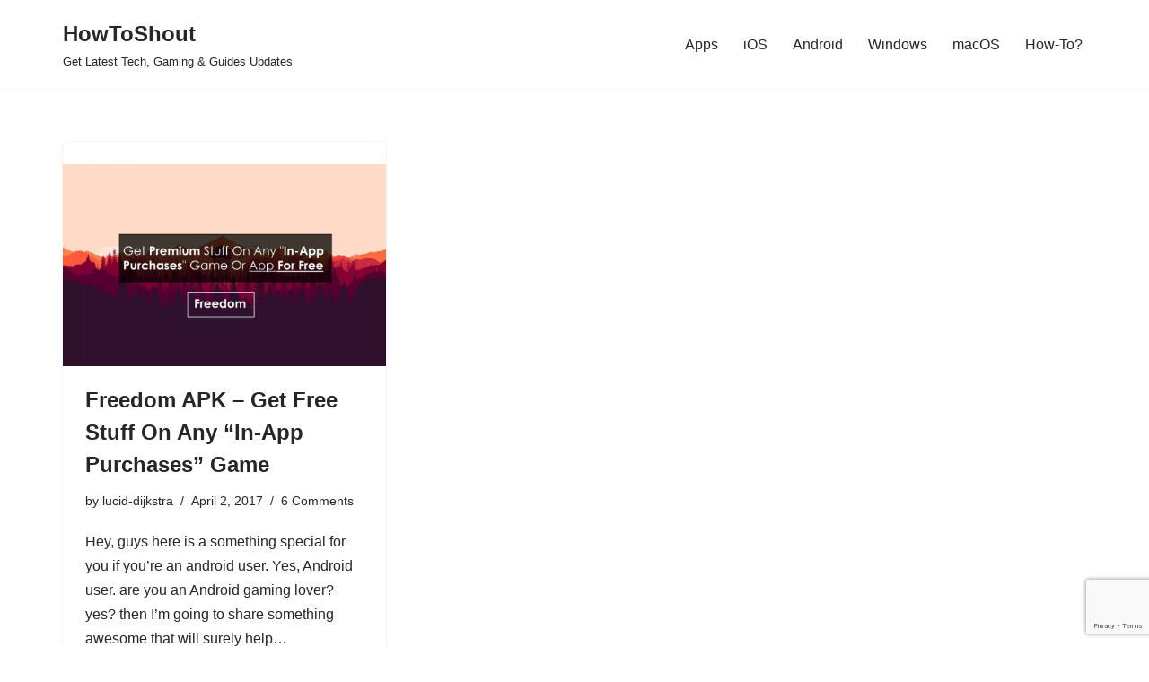

--- FILE ---
content_type: text/html; charset=utf-8
request_url: https://www.google.com/recaptcha/api2/anchor?ar=1&k=6LfoHoEUAAAAAFWx9KGavBciUqk970i9PFhXJR5r&co=aHR0cHM6Ly9hcGkuaG93dG9zaG91dC5jb206NDQz&hl=en&v=PoyoqOPhxBO7pBk68S4YbpHZ&size=invisible&anchor-ms=20000&execute-ms=30000&cb=wm64397qiqfr
body_size: 48540
content:
<!DOCTYPE HTML><html dir="ltr" lang="en"><head><meta http-equiv="Content-Type" content="text/html; charset=UTF-8">
<meta http-equiv="X-UA-Compatible" content="IE=edge">
<title>reCAPTCHA</title>
<style type="text/css">
/* cyrillic-ext */
@font-face {
  font-family: 'Roboto';
  font-style: normal;
  font-weight: 400;
  font-stretch: 100%;
  src: url(//fonts.gstatic.com/s/roboto/v48/KFO7CnqEu92Fr1ME7kSn66aGLdTylUAMa3GUBHMdazTgWw.woff2) format('woff2');
  unicode-range: U+0460-052F, U+1C80-1C8A, U+20B4, U+2DE0-2DFF, U+A640-A69F, U+FE2E-FE2F;
}
/* cyrillic */
@font-face {
  font-family: 'Roboto';
  font-style: normal;
  font-weight: 400;
  font-stretch: 100%;
  src: url(//fonts.gstatic.com/s/roboto/v48/KFO7CnqEu92Fr1ME7kSn66aGLdTylUAMa3iUBHMdazTgWw.woff2) format('woff2');
  unicode-range: U+0301, U+0400-045F, U+0490-0491, U+04B0-04B1, U+2116;
}
/* greek-ext */
@font-face {
  font-family: 'Roboto';
  font-style: normal;
  font-weight: 400;
  font-stretch: 100%;
  src: url(//fonts.gstatic.com/s/roboto/v48/KFO7CnqEu92Fr1ME7kSn66aGLdTylUAMa3CUBHMdazTgWw.woff2) format('woff2');
  unicode-range: U+1F00-1FFF;
}
/* greek */
@font-face {
  font-family: 'Roboto';
  font-style: normal;
  font-weight: 400;
  font-stretch: 100%;
  src: url(//fonts.gstatic.com/s/roboto/v48/KFO7CnqEu92Fr1ME7kSn66aGLdTylUAMa3-UBHMdazTgWw.woff2) format('woff2');
  unicode-range: U+0370-0377, U+037A-037F, U+0384-038A, U+038C, U+038E-03A1, U+03A3-03FF;
}
/* math */
@font-face {
  font-family: 'Roboto';
  font-style: normal;
  font-weight: 400;
  font-stretch: 100%;
  src: url(//fonts.gstatic.com/s/roboto/v48/KFO7CnqEu92Fr1ME7kSn66aGLdTylUAMawCUBHMdazTgWw.woff2) format('woff2');
  unicode-range: U+0302-0303, U+0305, U+0307-0308, U+0310, U+0312, U+0315, U+031A, U+0326-0327, U+032C, U+032F-0330, U+0332-0333, U+0338, U+033A, U+0346, U+034D, U+0391-03A1, U+03A3-03A9, U+03B1-03C9, U+03D1, U+03D5-03D6, U+03F0-03F1, U+03F4-03F5, U+2016-2017, U+2034-2038, U+203C, U+2040, U+2043, U+2047, U+2050, U+2057, U+205F, U+2070-2071, U+2074-208E, U+2090-209C, U+20D0-20DC, U+20E1, U+20E5-20EF, U+2100-2112, U+2114-2115, U+2117-2121, U+2123-214F, U+2190, U+2192, U+2194-21AE, U+21B0-21E5, U+21F1-21F2, U+21F4-2211, U+2213-2214, U+2216-22FF, U+2308-230B, U+2310, U+2319, U+231C-2321, U+2336-237A, U+237C, U+2395, U+239B-23B7, U+23D0, U+23DC-23E1, U+2474-2475, U+25AF, U+25B3, U+25B7, U+25BD, U+25C1, U+25CA, U+25CC, U+25FB, U+266D-266F, U+27C0-27FF, U+2900-2AFF, U+2B0E-2B11, U+2B30-2B4C, U+2BFE, U+3030, U+FF5B, U+FF5D, U+1D400-1D7FF, U+1EE00-1EEFF;
}
/* symbols */
@font-face {
  font-family: 'Roboto';
  font-style: normal;
  font-weight: 400;
  font-stretch: 100%;
  src: url(//fonts.gstatic.com/s/roboto/v48/KFO7CnqEu92Fr1ME7kSn66aGLdTylUAMaxKUBHMdazTgWw.woff2) format('woff2');
  unicode-range: U+0001-000C, U+000E-001F, U+007F-009F, U+20DD-20E0, U+20E2-20E4, U+2150-218F, U+2190, U+2192, U+2194-2199, U+21AF, U+21E6-21F0, U+21F3, U+2218-2219, U+2299, U+22C4-22C6, U+2300-243F, U+2440-244A, U+2460-24FF, U+25A0-27BF, U+2800-28FF, U+2921-2922, U+2981, U+29BF, U+29EB, U+2B00-2BFF, U+4DC0-4DFF, U+FFF9-FFFB, U+10140-1018E, U+10190-1019C, U+101A0, U+101D0-101FD, U+102E0-102FB, U+10E60-10E7E, U+1D2C0-1D2D3, U+1D2E0-1D37F, U+1F000-1F0FF, U+1F100-1F1AD, U+1F1E6-1F1FF, U+1F30D-1F30F, U+1F315, U+1F31C, U+1F31E, U+1F320-1F32C, U+1F336, U+1F378, U+1F37D, U+1F382, U+1F393-1F39F, U+1F3A7-1F3A8, U+1F3AC-1F3AF, U+1F3C2, U+1F3C4-1F3C6, U+1F3CA-1F3CE, U+1F3D4-1F3E0, U+1F3ED, U+1F3F1-1F3F3, U+1F3F5-1F3F7, U+1F408, U+1F415, U+1F41F, U+1F426, U+1F43F, U+1F441-1F442, U+1F444, U+1F446-1F449, U+1F44C-1F44E, U+1F453, U+1F46A, U+1F47D, U+1F4A3, U+1F4B0, U+1F4B3, U+1F4B9, U+1F4BB, U+1F4BF, U+1F4C8-1F4CB, U+1F4D6, U+1F4DA, U+1F4DF, U+1F4E3-1F4E6, U+1F4EA-1F4ED, U+1F4F7, U+1F4F9-1F4FB, U+1F4FD-1F4FE, U+1F503, U+1F507-1F50B, U+1F50D, U+1F512-1F513, U+1F53E-1F54A, U+1F54F-1F5FA, U+1F610, U+1F650-1F67F, U+1F687, U+1F68D, U+1F691, U+1F694, U+1F698, U+1F6AD, U+1F6B2, U+1F6B9-1F6BA, U+1F6BC, U+1F6C6-1F6CF, U+1F6D3-1F6D7, U+1F6E0-1F6EA, U+1F6F0-1F6F3, U+1F6F7-1F6FC, U+1F700-1F7FF, U+1F800-1F80B, U+1F810-1F847, U+1F850-1F859, U+1F860-1F887, U+1F890-1F8AD, U+1F8B0-1F8BB, U+1F8C0-1F8C1, U+1F900-1F90B, U+1F93B, U+1F946, U+1F984, U+1F996, U+1F9E9, U+1FA00-1FA6F, U+1FA70-1FA7C, U+1FA80-1FA89, U+1FA8F-1FAC6, U+1FACE-1FADC, U+1FADF-1FAE9, U+1FAF0-1FAF8, U+1FB00-1FBFF;
}
/* vietnamese */
@font-face {
  font-family: 'Roboto';
  font-style: normal;
  font-weight: 400;
  font-stretch: 100%;
  src: url(//fonts.gstatic.com/s/roboto/v48/KFO7CnqEu92Fr1ME7kSn66aGLdTylUAMa3OUBHMdazTgWw.woff2) format('woff2');
  unicode-range: U+0102-0103, U+0110-0111, U+0128-0129, U+0168-0169, U+01A0-01A1, U+01AF-01B0, U+0300-0301, U+0303-0304, U+0308-0309, U+0323, U+0329, U+1EA0-1EF9, U+20AB;
}
/* latin-ext */
@font-face {
  font-family: 'Roboto';
  font-style: normal;
  font-weight: 400;
  font-stretch: 100%;
  src: url(//fonts.gstatic.com/s/roboto/v48/KFO7CnqEu92Fr1ME7kSn66aGLdTylUAMa3KUBHMdazTgWw.woff2) format('woff2');
  unicode-range: U+0100-02BA, U+02BD-02C5, U+02C7-02CC, U+02CE-02D7, U+02DD-02FF, U+0304, U+0308, U+0329, U+1D00-1DBF, U+1E00-1E9F, U+1EF2-1EFF, U+2020, U+20A0-20AB, U+20AD-20C0, U+2113, U+2C60-2C7F, U+A720-A7FF;
}
/* latin */
@font-face {
  font-family: 'Roboto';
  font-style: normal;
  font-weight: 400;
  font-stretch: 100%;
  src: url(//fonts.gstatic.com/s/roboto/v48/KFO7CnqEu92Fr1ME7kSn66aGLdTylUAMa3yUBHMdazQ.woff2) format('woff2');
  unicode-range: U+0000-00FF, U+0131, U+0152-0153, U+02BB-02BC, U+02C6, U+02DA, U+02DC, U+0304, U+0308, U+0329, U+2000-206F, U+20AC, U+2122, U+2191, U+2193, U+2212, U+2215, U+FEFF, U+FFFD;
}
/* cyrillic-ext */
@font-face {
  font-family: 'Roboto';
  font-style: normal;
  font-weight: 500;
  font-stretch: 100%;
  src: url(//fonts.gstatic.com/s/roboto/v48/KFO7CnqEu92Fr1ME7kSn66aGLdTylUAMa3GUBHMdazTgWw.woff2) format('woff2');
  unicode-range: U+0460-052F, U+1C80-1C8A, U+20B4, U+2DE0-2DFF, U+A640-A69F, U+FE2E-FE2F;
}
/* cyrillic */
@font-face {
  font-family: 'Roboto';
  font-style: normal;
  font-weight: 500;
  font-stretch: 100%;
  src: url(//fonts.gstatic.com/s/roboto/v48/KFO7CnqEu92Fr1ME7kSn66aGLdTylUAMa3iUBHMdazTgWw.woff2) format('woff2');
  unicode-range: U+0301, U+0400-045F, U+0490-0491, U+04B0-04B1, U+2116;
}
/* greek-ext */
@font-face {
  font-family: 'Roboto';
  font-style: normal;
  font-weight: 500;
  font-stretch: 100%;
  src: url(//fonts.gstatic.com/s/roboto/v48/KFO7CnqEu92Fr1ME7kSn66aGLdTylUAMa3CUBHMdazTgWw.woff2) format('woff2');
  unicode-range: U+1F00-1FFF;
}
/* greek */
@font-face {
  font-family: 'Roboto';
  font-style: normal;
  font-weight: 500;
  font-stretch: 100%;
  src: url(//fonts.gstatic.com/s/roboto/v48/KFO7CnqEu92Fr1ME7kSn66aGLdTylUAMa3-UBHMdazTgWw.woff2) format('woff2');
  unicode-range: U+0370-0377, U+037A-037F, U+0384-038A, U+038C, U+038E-03A1, U+03A3-03FF;
}
/* math */
@font-face {
  font-family: 'Roboto';
  font-style: normal;
  font-weight: 500;
  font-stretch: 100%;
  src: url(//fonts.gstatic.com/s/roboto/v48/KFO7CnqEu92Fr1ME7kSn66aGLdTylUAMawCUBHMdazTgWw.woff2) format('woff2');
  unicode-range: U+0302-0303, U+0305, U+0307-0308, U+0310, U+0312, U+0315, U+031A, U+0326-0327, U+032C, U+032F-0330, U+0332-0333, U+0338, U+033A, U+0346, U+034D, U+0391-03A1, U+03A3-03A9, U+03B1-03C9, U+03D1, U+03D5-03D6, U+03F0-03F1, U+03F4-03F5, U+2016-2017, U+2034-2038, U+203C, U+2040, U+2043, U+2047, U+2050, U+2057, U+205F, U+2070-2071, U+2074-208E, U+2090-209C, U+20D0-20DC, U+20E1, U+20E5-20EF, U+2100-2112, U+2114-2115, U+2117-2121, U+2123-214F, U+2190, U+2192, U+2194-21AE, U+21B0-21E5, U+21F1-21F2, U+21F4-2211, U+2213-2214, U+2216-22FF, U+2308-230B, U+2310, U+2319, U+231C-2321, U+2336-237A, U+237C, U+2395, U+239B-23B7, U+23D0, U+23DC-23E1, U+2474-2475, U+25AF, U+25B3, U+25B7, U+25BD, U+25C1, U+25CA, U+25CC, U+25FB, U+266D-266F, U+27C0-27FF, U+2900-2AFF, U+2B0E-2B11, U+2B30-2B4C, U+2BFE, U+3030, U+FF5B, U+FF5D, U+1D400-1D7FF, U+1EE00-1EEFF;
}
/* symbols */
@font-face {
  font-family: 'Roboto';
  font-style: normal;
  font-weight: 500;
  font-stretch: 100%;
  src: url(//fonts.gstatic.com/s/roboto/v48/KFO7CnqEu92Fr1ME7kSn66aGLdTylUAMaxKUBHMdazTgWw.woff2) format('woff2');
  unicode-range: U+0001-000C, U+000E-001F, U+007F-009F, U+20DD-20E0, U+20E2-20E4, U+2150-218F, U+2190, U+2192, U+2194-2199, U+21AF, U+21E6-21F0, U+21F3, U+2218-2219, U+2299, U+22C4-22C6, U+2300-243F, U+2440-244A, U+2460-24FF, U+25A0-27BF, U+2800-28FF, U+2921-2922, U+2981, U+29BF, U+29EB, U+2B00-2BFF, U+4DC0-4DFF, U+FFF9-FFFB, U+10140-1018E, U+10190-1019C, U+101A0, U+101D0-101FD, U+102E0-102FB, U+10E60-10E7E, U+1D2C0-1D2D3, U+1D2E0-1D37F, U+1F000-1F0FF, U+1F100-1F1AD, U+1F1E6-1F1FF, U+1F30D-1F30F, U+1F315, U+1F31C, U+1F31E, U+1F320-1F32C, U+1F336, U+1F378, U+1F37D, U+1F382, U+1F393-1F39F, U+1F3A7-1F3A8, U+1F3AC-1F3AF, U+1F3C2, U+1F3C4-1F3C6, U+1F3CA-1F3CE, U+1F3D4-1F3E0, U+1F3ED, U+1F3F1-1F3F3, U+1F3F5-1F3F7, U+1F408, U+1F415, U+1F41F, U+1F426, U+1F43F, U+1F441-1F442, U+1F444, U+1F446-1F449, U+1F44C-1F44E, U+1F453, U+1F46A, U+1F47D, U+1F4A3, U+1F4B0, U+1F4B3, U+1F4B9, U+1F4BB, U+1F4BF, U+1F4C8-1F4CB, U+1F4D6, U+1F4DA, U+1F4DF, U+1F4E3-1F4E6, U+1F4EA-1F4ED, U+1F4F7, U+1F4F9-1F4FB, U+1F4FD-1F4FE, U+1F503, U+1F507-1F50B, U+1F50D, U+1F512-1F513, U+1F53E-1F54A, U+1F54F-1F5FA, U+1F610, U+1F650-1F67F, U+1F687, U+1F68D, U+1F691, U+1F694, U+1F698, U+1F6AD, U+1F6B2, U+1F6B9-1F6BA, U+1F6BC, U+1F6C6-1F6CF, U+1F6D3-1F6D7, U+1F6E0-1F6EA, U+1F6F0-1F6F3, U+1F6F7-1F6FC, U+1F700-1F7FF, U+1F800-1F80B, U+1F810-1F847, U+1F850-1F859, U+1F860-1F887, U+1F890-1F8AD, U+1F8B0-1F8BB, U+1F8C0-1F8C1, U+1F900-1F90B, U+1F93B, U+1F946, U+1F984, U+1F996, U+1F9E9, U+1FA00-1FA6F, U+1FA70-1FA7C, U+1FA80-1FA89, U+1FA8F-1FAC6, U+1FACE-1FADC, U+1FADF-1FAE9, U+1FAF0-1FAF8, U+1FB00-1FBFF;
}
/* vietnamese */
@font-face {
  font-family: 'Roboto';
  font-style: normal;
  font-weight: 500;
  font-stretch: 100%;
  src: url(//fonts.gstatic.com/s/roboto/v48/KFO7CnqEu92Fr1ME7kSn66aGLdTylUAMa3OUBHMdazTgWw.woff2) format('woff2');
  unicode-range: U+0102-0103, U+0110-0111, U+0128-0129, U+0168-0169, U+01A0-01A1, U+01AF-01B0, U+0300-0301, U+0303-0304, U+0308-0309, U+0323, U+0329, U+1EA0-1EF9, U+20AB;
}
/* latin-ext */
@font-face {
  font-family: 'Roboto';
  font-style: normal;
  font-weight: 500;
  font-stretch: 100%;
  src: url(//fonts.gstatic.com/s/roboto/v48/KFO7CnqEu92Fr1ME7kSn66aGLdTylUAMa3KUBHMdazTgWw.woff2) format('woff2');
  unicode-range: U+0100-02BA, U+02BD-02C5, U+02C7-02CC, U+02CE-02D7, U+02DD-02FF, U+0304, U+0308, U+0329, U+1D00-1DBF, U+1E00-1E9F, U+1EF2-1EFF, U+2020, U+20A0-20AB, U+20AD-20C0, U+2113, U+2C60-2C7F, U+A720-A7FF;
}
/* latin */
@font-face {
  font-family: 'Roboto';
  font-style: normal;
  font-weight: 500;
  font-stretch: 100%;
  src: url(//fonts.gstatic.com/s/roboto/v48/KFO7CnqEu92Fr1ME7kSn66aGLdTylUAMa3yUBHMdazQ.woff2) format('woff2');
  unicode-range: U+0000-00FF, U+0131, U+0152-0153, U+02BB-02BC, U+02C6, U+02DA, U+02DC, U+0304, U+0308, U+0329, U+2000-206F, U+20AC, U+2122, U+2191, U+2193, U+2212, U+2215, U+FEFF, U+FFFD;
}
/* cyrillic-ext */
@font-face {
  font-family: 'Roboto';
  font-style: normal;
  font-weight: 900;
  font-stretch: 100%;
  src: url(//fonts.gstatic.com/s/roboto/v48/KFO7CnqEu92Fr1ME7kSn66aGLdTylUAMa3GUBHMdazTgWw.woff2) format('woff2');
  unicode-range: U+0460-052F, U+1C80-1C8A, U+20B4, U+2DE0-2DFF, U+A640-A69F, U+FE2E-FE2F;
}
/* cyrillic */
@font-face {
  font-family: 'Roboto';
  font-style: normal;
  font-weight: 900;
  font-stretch: 100%;
  src: url(//fonts.gstatic.com/s/roboto/v48/KFO7CnqEu92Fr1ME7kSn66aGLdTylUAMa3iUBHMdazTgWw.woff2) format('woff2');
  unicode-range: U+0301, U+0400-045F, U+0490-0491, U+04B0-04B1, U+2116;
}
/* greek-ext */
@font-face {
  font-family: 'Roboto';
  font-style: normal;
  font-weight: 900;
  font-stretch: 100%;
  src: url(//fonts.gstatic.com/s/roboto/v48/KFO7CnqEu92Fr1ME7kSn66aGLdTylUAMa3CUBHMdazTgWw.woff2) format('woff2');
  unicode-range: U+1F00-1FFF;
}
/* greek */
@font-face {
  font-family: 'Roboto';
  font-style: normal;
  font-weight: 900;
  font-stretch: 100%;
  src: url(//fonts.gstatic.com/s/roboto/v48/KFO7CnqEu92Fr1ME7kSn66aGLdTylUAMa3-UBHMdazTgWw.woff2) format('woff2');
  unicode-range: U+0370-0377, U+037A-037F, U+0384-038A, U+038C, U+038E-03A1, U+03A3-03FF;
}
/* math */
@font-face {
  font-family: 'Roboto';
  font-style: normal;
  font-weight: 900;
  font-stretch: 100%;
  src: url(//fonts.gstatic.com/s/roboto/v48/KFO7CnqEu92Fr1ME7kSn66aGLdTylUAMawCUBHMdazTgWw.woff2) format('woff2');
  unicode-range: U+0302-0303, U+0305, U+0307-0308, U+0310, U+0312, U+0315, U+031A, U+0326-0327, U+032C, U+032F-0330, U+0332-0333, U+0338, U+033A, U+0346, U+034D, U+0391-03A1, U+03A3-03A9, U+03B1-03C9, U+03D1, U+03D5-03D6, U+03F0-03F1, U+03F4-03F5, U+2016-2017, U+2034-2038, U+203C, U+2040, U+2043, U+2047, U+2050, U+2057, U+205F, U+2070-2071, U+2074-208E, U+2090-209C, U+20D0-20DC, U+20E1, U+20E5-20EF, U+2100-2112, U+2114-2115, U+2117-2121, U+2123-214F, U+2190, U+2192, U+2194-21AE, U+21B0-21E5, U+21F1-21F2, U+21F4-2211, U+2213-2214, U+2216-22FF, U+2308-230B, U+2310, U+2319, U+231C-2321, U+2336-237A, U+237C, U+2395, U+239B-23B7, U+23D0, U+23DC-23E1, U+2474-2475, U+25AF, U+25B3, U+25B7, U+25BD, U+25C1, U+25CA, U+25CC, U+25FB, U+266D-266F, U+27C0-27FF, U+2900-2AFF, U+2B0E-2B11, U+2B30-2B4C, U+2BFE, U+3030, U+FF5B, U+FF5D, U+1D400-1D7FF, U+1EE00-1EEFF;
}
/* symbols */
@font-face {
  font-family: 'Roboto';
  font-style: normal;
  font-weight: 900;
  font-stretch: 100%;
  src: url(//fonts.gstatic.com/s/roboto/v48/KFO7CnqEu92Fr1ME7kSn66aGLdTylUAMaxKUBHMdazTgWw.woff2) format('woff2');
  unicode-range: U+0001-000C, U+000E-001F, U+007F-009F, U+20DD-20E0, U+20E2-20E4, U+2150-218F, U+2190, U+2192, U+2194-2199, U+21AF, U+21E6-21F0, U+21F3, U+2218-2219, U+2299, U+22C4-22C6, U+2300-243F, U+2440-244A, U+2460-24FF, U+25A0-27BF, U+2800-28FF, U+2921-2922, U+2981, U+29BF, U+29EB, U+2B00-2BFF, U+4DC0-4DFF, U+FFF9-FFFB, U+10140-1018E, U+10190-1019C, U+101A0, U+101D0-101FD, U+102E0-102FB, U+10E60-10E7E, U+1D2C0-1D2D3, U+1D2E0-1D37F, U+1F000-1F0FF, U+1F100-1F1AD, U+1F1E6-1F1FF, U+1F30D-1F30F, U+1F315, U+1F31C, U+1F31E, U+1F320-1F32C, U+1F336, U+1F378, U+1F37D, U+1F382, U+1F393-1F39F, U+1F3A7-1F3A8, U+1F3AC-1F3AF, U+1F3C2, U+1F3C4-1F3C6, U+1F3CA-1F3CE, U+1F3D4-1F3E0, U+1F3ED, U+1F3F1-1F3F3, U+1F3F5-1F3F7, U+1F408, U+1F415, U+1F41F, U+1F426, U+1F43F, U+1F441-1F442, U+1F444, U+1F446-1F449, U+1F44C-1F44E, U+1F453, U+1F46A, U+1F47D, U+1F4A3, U+1F4B0, U+1F4B3, U+1F4B9, U+1F4BB, U+1F4BF, U+1F4C8-1F4CB, U+1F4D6, U+1F4DA, U+1F4DF, U+1F4E3-1F4E6, U+1F4EA-1F4ED, U+1F4F7, U+1F4F9-1F4FB, U+1F4FD-1F4FE, U+1F503, U+1F507-1F50B, U+1F50D, U+1F512-1F513, U+1F53E-1F54A, U+1F54F-1F5FA, U+1F610, U+1F650-1F67F, U+1F687, U+1F68D, U+1F691, U+1F694, U+1F698, U+1F6AD, U+1F6B2, U+1F6B9-1F6BA, U+1F6BC, U+1F6C6-1F6CF, U+1F6D3-1F6D7, U+1F6E0-1F6EA, U+1F6F0-1F6F3, U+1F6F7-1F6FC, U+1F700-1F7FF, U+1F800-1F80B, U+1F810-1F847, U+1F850-1F859, U+1F860-1F887, U+1F890-1F8AD, U+1F8B0-1F8BB, U+1F8C0-1F8C1, U+1F900-1F90B, U+1F93B, U+1F946, U+1F984, U+1F996, U+1F9E9, U+1FA00-1FA6F, U+1FA70-1FA7C, U+1FA80-1FA89, U+1FA8F-1FAC6, U+1FACE-1FADC, U+1FADF-1FAE9, U+1FAF0-1FAF8, U+1FB00-1FBFF;
}
/* vietnamese */
@font-face {
  font-family: 'Roboto';
  font-style: normal;
  font-weight: 900;
  font-stretch: 100%;
  src: url(//fonts.gstatic.com/s/roboto/v48/KFO7CnqEu92Fr1ME7kSn66aGLdTylUAMa3OUBHMdazTgWw.woff2) format('woff2');
  unicode-range: U+0102-0103, U+0110-0111, U+0128-0129, U+0168-0169, U+01A0-01A1, U+01AF-01B0, U+0300-0301, U+0303-0304, U+0308-0309, U+0323, U+0329, U+1EA0-1EF9, U+20AB;
}
/* latin-ext */
@font-face {
  font-family: 'Roboto';
  font-style: normal;
  font-weight: 900;
  font-stretch: 100%;
  src: url(//fonts.gstatic.com/s/roboto/v48/KFO7CnqEu92Fr1ME7kSn66aGLdTylUAMa3KUBHMdazTgWw.woff2) format('woff2');
  unicode-range: U+0100-02BA, U+02BD-02C5, U+02C7-02CC, U+02CE-02D7, U+02DD-02FF, U+0304, U+0308, U+0329, U+1D00-1DBF, U+1E00-1E9F, U+1EF2-1EFF, U+2020, U+20A0-20AB, U+20AD-20C0, U+2113, U+2C60-2C7F, U+A720-A7FF;
}
/* latin */
@font-face {
  font-family: 'Roboto';
  font-style: normal;
  font-weight: 900;
  font-stretch: 100%;
  src: url(//fonts.gstatic.com/s/roboto/v48/KFO7CnqEu92Fr1ME7kSn66aGLdTylUAMa3yUBHMdazQ.woff2) format('woff2');
  unicode-range: U+0000-00FF, U+0131, U+0152-0153, U+02BB-02BC, U+02C6, U+02DA, U+02DC, U+0304, U+0308, U+0329, U+2000-206F, U+20AC, U+2122, U+2191, U+2193, U+2212, U+2215, U+FEFF, U+FFFD;
}

</style>
<link rel="stylesheet" type="text/css" href="https://www.gstatic.com/recaptcha/releases/PoyoqOPhxBO7pBk68S4YbpHZ/styles__ltr.css">
<script nonce="QUXEPupRY8PF7LE71KB7Xg" type="text/javascript">window['__recaptcha_api'] = 'https://www.google.com/recaptcha/api2/';</script>
<script type="text/javascript" src="https://www.gstatic.com/recaptcha/releases/PoyoqOPhxBO7pBk68S4YbpHZ/recaptcha__en.js" nonce="QUXEPupRY8PF7LE71KB7Xg">
      
    </script></head>
<body><div id="rc-anchor-alert" class="rc-anchor-alert"></div>
<input type="hidden" id="recaptcha-token" value="[base64]">
<script type="text/javascript" nonce="QUXEPupRY8PF7LE71KB7Xg">
      recaptcha.anchor.Main.init("[\x22ainput\x22,[\x22bgdata\x22,\x22\x22,\[base64]/[base64]/bmV3IFpbdF0obVswXSk6Sz09Mj9uZXcgWlt0XShtWzBdLG1bMV0pOks9PTM/bmV3IFpbdF0obVswXSxtWzFdLG1bMl0pOks9PTQ/[base64]/[base64]/[base64]/[base64]/[base64]/[base64]/[base64]/[base64]/[base64]/[base64]/[base64]/[base64]/[base64]/[base64]\\u003d\\u003d\x22,\[base64]\\u003d\\u003d\x22,\[base64]/wqnCmTp7PAXDgcOeHsOtw73DvcOiw6tsw5rCvMK8wrDCkcKNDlzCqTd/w5vCuWbComXDmMOsw7EuW8KRWsKWOkjClDMRw5HCm8OGwpRjw6vDt8KQwoDDvn8QNcOAwoDCv8Kow51BccO4U1HCosO+IwDDr8KWf8KGWUdwaVdAw54FWXpUdcOjfsK/w4LClMKVw5YpZcKLQcK1EyJfCcKcw4zDuXzDu0HCvnvChGpgE8KwZsOew5RZw40pwolBICnCu8KwaQfDvMKAasKuw6N1w7htOcKOw4HCvsOowqbDigHDgMKmw5LCscK7WH/[base64]/[base64]/aMKDw5Eadm1Aw5oFwqBed35LbcK4w75CwqzDghUnwpDCmnDChVzCrm97woXCm8K6w6nCpjQswpRsw45/CsONwqnCncOCwpTCmMKYbE03wq3CosK4VDfDksOvw7ANw77DqMKWw7VWfkPDrMKRMzzCnMKQwr5Gck96w5VzE8OGw7bClsOUK3QewqwkUMOCwpcoLzdGw5VJS23DgMKPXwHDoH0kS8Odwp/CqcO+wp3DucOAw4lpw7zDp8Kawrlgw7PCosOIwq7CtcOTaCAjwpnCgMOaw7PDqwk9HzdIw7/[base64]/DvcOHFGhxTWlQIsKMw6LDrFXCrcODw7vDh1XDn8OEcSvDvCBswpJnwqtxwrPDlMKkwrA8LMK9WTvCtxnCnzvCqzTDrFsbw6/DssK+HyhOw50mSsOLwqISLMOfdW5lQMOcLcOGWMORwp/Cn0LCh1Y+EsO/OwrCrMK5wpjDo21hwrR8MMOBBsOdwq7DiRYvw5TDun8Aw7XCs8K8wqzCv8KgwrDCjUnDjShfw7TCsjbCpcKoEkAAw7HDiMKxPTzClcKMw4dcL2bDo1zClMO7wq7CiTMjwrXCqDbCucOtwpQkwqgbw6vCizVdOsKlwqfCjH87KsKcN8KFK03DncKseW/Cl8OGw4xowo8wZELCocOxw718UcOHwo98fsOVRMKzAsKzJnVEw7sKw4JPwoTCmXbDh0/CvcOYw4nCoMKxK8KpwrXCtgrDtMOrXsOfS0A1CjonNMKEwqPCuyMYw6PCpFfCtwXCrAdzwp/[base64]/CmCfDocKnDS0TLyXDvcO5UBzDmsKMwpMvw4/CvWQEw7hjw4jCqiPChMOpw4rCosODNsObJcOGDsOkI8Kww6l1dMOdw6rDlUtlecO7HcKoTsO2GsOJKC7CosKVwp8qcgnCpxjDucO3w6/Crj8gwoNfwqvDlTDCuVRgwqrDr8OBw7zDtlNYw55lLMKWGsOhwrhBfMK8PGEBw73CvC7Dv8KswrISNsKILQE6wqAVwpYmLQfDlAs0w4M/w6dpw5nCjWLCjklqw6/Cmz91AFzCmVVlwo7CvmTDj0HDg8KPaUYNw67CgyjDsT3DisKCw4zCocKpw59Wwp9xOzLDgXJLw4DCjsKVTsKQwqXClsKPwqkuKsOiJsKIwoNow6Z4dzcnZhfDuMO7w7vDli/CtE7DgGHDgWoPflE2eCnCi8KJU3Q4w5vCqMKOwqhbDsONwpR7YwbCgmsAw7nCn8OVw77DjFsrMwjClDd3w6oVE8Ohw4LCr3TDjcKPw5wFwr1Kw4REw5IAwobDisO8w6LCu8ONLMKmwpd/[base64]/[base64]/DnMKTw7Rdw5PCmsOMXXQcw5HDrMKqwrRwcMOkw6h8w4XDv8KWwpggw4EOwoLChMOTdTDDjRvClMOBb1tgwoxKKVrCqMK0KMKCw790w4xNw43DusKxw75UwqHCiMOSw4nCqBBLFlTDmsK2wrrDpFVTw6V0wrnCn3xZwrHCh3jDj8KVw40kw7/DmsOtwrMMWcOYL8OUwozCosKdwpdrBGY4wotTwr7Cp3nCjHoIHh8SKS/CusKBUMOmwoJdDsKUd8KGTG9vP8O2cx0dw4Y/w6seT8OqZcOAw73DuHDDogNZAsKCwr7ClxVGa8O+FMKsdX4fw4DDl8OfGm3DksKrw6VjVhbDlcKSw7YWccKYRlPDmG9Mwo9Uwr/Dg8Oae8OXwoDCpsOhwpXCrGkgw47ClcOrSj7DrcKQw4FaBsOFDm8QO8KUdsOcw6rDjkAjEsOjd8OZw6PCmCLCgcOSesKTIxvCpsKdIcKHwpAyXCE7XcKVP8OTw6DCm8OwwqsyeMO2KsKfw7kWwr3CmMKsQ2nDizdgw5ZSCHJRw7/DljzCjMOiYVw2wowBEXbDmsOxwrrCjsOUwqrCl8KDwpfDkDdDwrjCvi7Cp8KSwplFWEvDnMKZwq3CtcKTw6FdwpnDk08wUErDri3CiGgnckbDqh0rwq3DulFXP8OUXHpPd8Ocw5rDiMOmwrHDil1sUMK3FsKMZ8Opw5YsL8KYE8K4wqXDnk/CmcOUw456worCq3s/MGbCr8O/w5xlXEU5w5ljw5E1QsKbw7jCvWQ0w5IrNkjDlsO8w64Lw7/Dv8KeB8KHZi5YADVkXsO4wqrCpcKQYTJMw6AFw5DDgMOgw7sjw7PDkA0ww4rCrR3CtRLCscKtwqcEwozCkMOBwqsewp/DkcOBwqvDqMO0S8KoEGrDtUITwqrCs8KlwqVgwpXDrMOjw7wHHBPDosOwwow/wqJwwobCnFJIw6swwpDDjmZdwp9fdHXCgMKPw5koFXZJwovCrsO6Un56KcKiw7M2w49OXwpedsOjwoIrF3xoZxsqwqEDW8OOw4wPwocuw5rDo8KdwoQrYcK3FX3CrMOGw73CnsOQw5JjUMOnR8OWw4fCnzxlBMKTwqzDu8KDwpsKwp/DmjwfSMKgYlQAFcOEwp0WHMO6BsONBEDCs3xqIMKOeADDtsOeByTCh8KOw5vDvcORScO/wrbDi2LCsMORw77CiB/[base64]/Do0xBw7bDpWBeF8KNTRpIw6bCusKvw7DDt8KoGnzCkD4ndcOeD8K6csOXw7R7QRHDhsOUw5zDg8OLwpzDhMK1w5ZcMMKcwozCgsORYBbDpsKpIMO/wrVZwpbCvMKOwohUMMOsYMK4wr0Nwr7CpcKHe3bDkMKWw5TDgSwtwqcRGMK0wpArc3jDgMKINn9aw4bCvUhjw6TDlgjCvy/DpCTCqh9qwqnDiMKCwrHCkMKBwod1RcKzbcOfEcOCJU/Cj8OkGihgwqLDo0hbwoAMJyciPmELw7jCjsOhwrvDu8K9woN+w55FQR5swqRqdwPDisOxw5LDgcKLwqfDvB/Dq0Iow4XCpcKKPMOUIyDDsVfDi2XCtcK3WywkZkbCilPDj8KBwrpjFRVmw4jCniEWXQTCn2PDl1cpYTjCh8KHUsOoThsXwoh0J8Kvw7UvcncxQsOJw47CjsK7MSAKw4/[base64]/DvcKyw6nCqsK9wq4Yw40zwr7CnMKZf3nDscKCDjt4w4tXCRM7w4HDrHjCv2HDj8Oaw6k9V3bCrgkyw5nCrW/Dh8Khb8KzSsKqYTXCq8KteUzDqnEeYsK1dsObw7M4w4tbKBl4wotuwqs9V8K0LcKMwqFDP8OQw6vCpsKfIykaw442w6jDsgtdw5PDlcKqO2zDmcKyw6pjYMORP8OkwqjCj8OpXcORZX4Kw4kIOcKQTsKkw6zChjcnwp8wPhpqw7jDj8K/CcORwqQqw6LDk8OywofCvwddGsKfH8OaewzCvX7CtMKfw73Du8Kjw6jCi8OVQikfwq0mEgJWaMOfaR7ChcOzf8K+bMKmwqPCmnDDi1sQw4NrwplgwqLCrE96PMOowpfDilN/w55XRMK1wrPDucOtw4pTHMKaFx9jwrXDnsOERsKHLMKsA8KAwrsmw67DrXB7w5BaDkAuw6jDtsO1wqXCtWlTIMKAw5TDrsKhRsOnAcKKd2E9w6Jpw5rCiMK0w6rCsMO4fcOYwrwYwpQgHMKmwpLDkFYcasOCL8K1w458Li/CnWLDp1DDhV3DkMK+w7hYw4nDrMOxw5VkTy/CrR7DgF9PwoQdfUfCn1TCm8KVw796Cn4Hw5bCr8KDwprCqcKMMhYGw5gpwrhHDRFSfMKKcDfDtMOMw4/CncOfwrnDjMKfw6nCiCXCjsKxDDTDuzEOJUhaw7zDjMOaOMKkFcKTNSXDjMK8w4gTYMKdJnlfTsKuU8KfagbCoUzDpcOBwqrDrsOyXcO4wo/DssK0w5LCg0wvw6UAw4kXMVIofhhlwrvDijrCvFvChBDDgDvDriPDnBPDtcOcw7InNAzCtTN6IMOWwpMXw4jDncOhwrgZw49FPcKGEcK0wrxLJsOFwrnDvcKRw4dlwptWw5Elwr5hEMOrwrpkTTDCi3sCw5HDjCDCucOyw48aEF/CrhJYwqJCwp8UIMOpSMOewqECw7oIwqxfwpwTInzDsnDDmHzDvgYhw4TDs8KoHsOBwozDoMOMwqTDuMOOw5/Do8Kmw5TCrMOALWsNc0huw73DjRQhXsK7EsOYEMK2wpkXwobDoylOwrRIwqV0wosqSWs2w4ouQmoXNMK0OMOmElUww63DhMOKw7DCrD5BdcKKdiDCtsOGMcKIR3XCjsO9woUOEMKbS8KJwqMEScOeXcKYw4MXw6Flwp7DncOgwp7CvxHDmcKHw5BVOMKTY8KFf8KzZV/Dt8OiFhVAeiYHw69bw6rDg8O8w51Bw7PCnR53w7LCkcO1w5XDgsO+w67DgsOzHsKBF8KWVmI8VMOVHsKyNcKJw7MBwrIsZwE3b8KxwosAb8OOwr3DjMO4w4teJR/CnsKWBcOlwp/CrWzDsG9Twokbwrpvw6keKcOeSMK7w40/TE/[base64]/ZCEYQ8OCQ8KUIMKPV1rDlsOVVMK4d8ODwpDDtzbDhSI5ch4Nw6rDo8KRDhXCjsKsDXbCtcKnVSrDmwvDukjDuRzCjMKvw4AhwrjCpVp7LkzDjcOHIcO/wr9UbErCisKnHGMcwoUBIRUyL2o4w7rCl8OkwrRdwofCvsODBcKZNMKhKDTDrMKwP8OLBsOnw5N4QyTCs8O+AcOZOsKtwqZkGgxTwrjDnFYdFcO9wonDjsK1w4lBw6/[base64]/wopTw7TCgMOBwroUwpFBwqM9wrIbw6DDjMK4cw7DgxTCtgjCusOnfcOPTcKnCsOuLcO2J8KEHCpWbinCkMKHP8OfwoEPHVgMI8OuwrpgfsOzf8O4HMK/w5HDoMOswpAIS8KUCTrCgRfDlGHCrmjCiEljwq9RYlA/C8KvwrvDqH/DuHUiw6HCkWrDocOHXsKfwrxXwoHDkcKfwrMzw77ClcKkw5l/w5ZywqrDncOew4fCmyPDmAjCtsO3cjnCmsKEBMO1wozCmVbDiMOZw7Fva8KEw403DMObW8K0wpUwA8OQw7XCkcOSQS/DslPDsl0Uwok1SVlCLwbDuVHClsOaIztvw6Ecw451w5jDg8Kcw7MEQsKkw49rwrYzw6/CuVXDg1jCqcKew5fDmn3CocOswpjChAfCuMOlFMK+HwLDhmjCrWLDtMKTKVtGwp3DsMO1w69nUQxGwobCq3nDhMKBWjrCucO7wrTCuMKGwoXCoMKOwp0two7DuWvCmy3Co3nDr8KCLRfCiMKNNcO2UsOUDlFnw7bCkELCmidew4zCkcOkwrkMKsKcLz5CO8K8w50Awo/ClsOMOcKOfxpzwoTDtGTDlWU2LBnDicOHwot4w51RwrTCiWTCtsOkRMKcwrN/PcOmDMKww7jDvGIiAsOxZm7ChQ3DoxYOYsO/wrXDqzo/[base64]/CiX05woB+R8KQIsKZw4jDuMOvw55/JcORw5IdO8KdLVRkw5fDsMOTwofDllMbQU03EcKSwqHCuyEHw65EWMOSwo0zWsK/wqbComByw5pAw7FXwoh7wrPDtEnCisKcLhjCq2fDk8O/FkjCjMKzZAHCisOuel4kw7rCmlrDk8O7eMKSHBHCl8Kvw4/Ds8KHwp7DlEUBf1JSX8KgNF9QwrVPV8Oqwr1BAlhlw7XCpzwpDSNxw6jDhMOCRcOew4EUwoB+w5s4w6TCgX9mKRZoJDJtA2jCusOIaCMUOF3Do3fCiCrDjsONYnxwIUIHdsKZwrnDrnN/GC4Zw6LCvsOIPMOWw6IsRsOnIXZIOxXCjMK4CBDCoWNib8KMw6HCncKKPsKzB8OrARzDtsOUwrfDgz3CtEZAUMK/wovDncOIw6Brw60sw7vDmWTDuDZDBMOvwqHCvcOQNBhdSMKww4B1woLDvHPCg8K8VwMwwo0mwqtMVcKCaiwdfcK8TMOgw6DCgiRkwqp6wp7DgX4fwqMhw6PDp8KwSMKOw5vDhgBOw4hzGB4lw4/Dp8KVw63DusKsRBLDgkrClcKnTBovKGPDkMOBEcOidE43BD8cL1HDgMOWIFEHAFRVw7vCuynCucKBwolaw6zCkBtnwrsVwp1CfnvCssOECcOzw7zCqMKCV8K9SMO6F0h/ex57Fw9XwrXDplnCn0M0FQ/DocKTME/DtcOabWnCkhkbScKLbRTDicKWwoHCq00NdcK2dMOvw4c7wrDCt8KGTmI7wqTCn8OMwqgLSC7CncKyw7pdw47CpMOTJMKTSBhQw7vCoMOKw7YjwpPCk1DChgoBZMO1wrIBIz8/OMKsScOzwprDu8Kcw7/DjsK2w6hmwrnCsMOhXsOhLcOZKD7CssOswr9swrMIw5Q7fwPCsRXCqCV7EcKSSn3DpMOTdMK7TC3CsMO7MMOfXGLDjMOqUBDDkj7CrcORKsKiYirDnMKzTFY6eFhEWsOSHyUNw7cPQ8KBw7oYwo/Dh0ROwrXCisKgwoPDosKeEsOdKzQCYTYNdHzCu8OfYhhmBMK8L1HDtMKTw6bCtGkdw7rCssOzSDAZwr0eLsOOfMKbQjjCm8KxwogIPk/Dr8OyNcKYw7MzwoLDmwrDpwbDlh9hwqUdwrrDksKswpwODm3DvcOqwrLDkhldw5/[base64]/DgcK0wrp7G0PDhx/Dl17DuMKywq7DgsO3w6xFDU/Crh/CtF9BLsKCwqTDjgnDv2XCvU12GcOIwpoPMSomacKpwpU0w4fCoMOow7Frwr7DgAEcwqDDpjTCmsK0w7J4UlnChQfCg3vCmTLDn8O5wrlJwrnDk15/F8OnSCfDo0hDHQ/Drg/[base64]/[base64]/[base64]/DjsKpeXTCscOhayDDiMOcTAkDwoZjwo9kwpnCqnnDnMOSw7QwV8OnFsO3MMK9T8ONX8KHbcKzP8OvwrIkw5NlwpwkwqAHa8KvWhrDrcOHawAAbycxOsKUa8KINcKPwp0XRmjCvy/CkV3Do8K/w51+EUvDl8KHwqDDocOSwr/CisKOwqVZGsOAYz4pw4rCpsOWV1bCuEdWNsKKO3TDkMKpwqRdCMK7wo9vw7PDoMOXMksqwpnCmcK2Zxo2w47DkSHDhFHDnMO9IcOBBgQ7w7XDnibDnRjDqT1jw68MAMObwrbDgidwwrJowqoQQ8OpwrwFBQLDjjDDlcKewrZ2L8Kfw69/w6tewotIw5twwpsdw6/CksK3C3XCs15Rw6wQwpHDiUTDn3x7w6cfwqt6w7UMwoPDoCIDccKdc8OKw47ChMOCw5BlwoPDm8OlwpbDv3gxwrY2wrzDjzzCuyzDhAPDtFbCtcOAw4/Dj8ONaXR8wqEGwo7CmGnDlsKnwrnDt0VhPxvDgMOlR38hXMKbeSYAwpvDuRnCrsKdGFvChsOkb8O5w6HClcOHw6vDicKhw7HCoElfwoMLIsKpwog5wqp/wp7CnifDj8OCUhPCsMOpV2jDh8OGVVx9EsO4WcK3wpPCgMOow7TDl2oCKhTDgcKiwqZCwrfDqELCtcKew53DocOUwoNow5DDmMK4fzDDmSpWIj/DhBBLw7EBNkrDjQzCrcKqfTTDusKBwrpDLyV8HsOXJcK1w7bDmcKLwqvChGArc2HCt8OUHsKHwo55ZXfCg8KHwr3Dth8rQkzDgcODVMKlwrXCkgliwrFewpzCkMOxbcOUw6/ChkfCixEyw7bCgjxKwpLCn8KbwrnCjMOwYsO+wp7CiGTCq1bCjUlVw5vDqFjCmMK4O0gpbsO/w6bDmA5/FULDhMOsNMK1wqLDlQTCoMOzccOwEGZtYcOaTMOiSCo0XsO+B8K8wrjCjMKpwqXDoltGw4VTw6nDkMKOLcKZaMKaCsOPIsOmdcKfw6rDpW/ComvDsTROCMKPwobCs8OwwqTDg8KcXcONwpDCphRmLjDDhg/DvTFxWMKCw7TDvwfDk1gXB8K0woRhwr43AibCrU1pQ8KEwoXCocOLw6l/WMKSLMKdw7RiwqchwqzDjMKcwpgcQU/Ct8KQwpsRw4I5NMOhWsKgw5/DuSoibcOANMKaw53DiMODaBl3w4HDoRPDoDfCvVZhFmd7ElzDr8OaAwYjwrvCtmfCv2rCnsKAwqjDr8OwfR3Cmi/CsB1zEX7Cr03DhxDCrsKsSgrDp8K0wrnDmVhpwpZHw5LCs0/DhsKfEsO3w6bDu8OlwqTDqBhgw77CuwRxw4HDt8OBworCgR0ywrzCqnrCuMK0MsKXwozCn0wHwoBAeSDCu8K7wrw6wpVLdUwtw4XDvERTwr5Xw4/DhxoqMDg4w7lYwrXCtWZSw5VZw6rCtHTDuMOCCsOaw67DvsKpXsOZw4EOScKgwpMewogZw6bDiMOjNW02wpnCp8OAwp07w43CoU/Dv8KKEQTDpChhwprCpMKPw7dcw7FvSMK5WTlZP0xPA8KJPMKzwqxuVBjDpMO2QH7DocONwoTDiMOnw6tdTcO7MsOXIcKsZFJhwoQjOhrDscKKw6gqwoZGJzcQwqXDthnDmcOIw6Erw7RsccOMCMK5wrE5w7Bcw4PDmQrDtcOOMidhwrfDhz/[base64]/DvsOpUCVAw7deQsOswqbDo2LDkW7DhMOpRG/[base64]/w7cXw5tdwrpuKgnDvSbCqcOJwonCqBw+w6/ClBhRw5jDlDzDo1E7PRPDi8KLw4rCncOkwrhgw53DvD/CqcOUw5LCmWDDkxvCicOncgp3P8OOwoMCwrzDhVwVw5VEwr49O8Omw4dufDjCosOPwo9/woNNVcOjKsOwwrl1w6hBw5BUw5/CuDDDn8O3T1jDnjF4w6rDvMO2wq9FEAfCk8Kdwrpqw4kvQznCg1x/[base64]/[base64]/Ds8OZc8OMMMKHEMKtwpUaKkcGZS5bQWLDlxTCgnvCq8KAwrzClU3CgcOmUsK0IMOROTgDwqxIH0ocwo0TwqrDkcKiwrRsDX7CqcOmwo/CilTCtMOww7teO8O1wr9wWsOJfxDDuhMbwqMmUErCqX3CjATCvMKuE8OaJS3DgMOfwp/CjUBYw7rDjsOTwoDCoMKkQsKXAApIP8KGwr9tGDfCoWvCklzDtMOHU147w4htexh/[base64]/CoXbDr8KCecOwChAmw4FEM1DCqcKaNsKfw6oLwrQMw7FHwo3DlMKMw47DiGQUFEDDqsOpw7LDi8OJwqbDtgRywpBsw5TDv2LCm8OUfMK9wq3DjsKAW8OOclgsFcOZwpTDjAHDqsOZWcOIw7l8wogzwprDh8Ovw7/[base64]/IWTCi8OlLMKWCyVKXRHDqsKhYidlw7zDoVfCp8O3J1jDu8KrBi1iw4Fsw4oCw4EKw5lMHsOsKWHDocKZIsKcCmtfwpnDqAnCkMOow5ZXw5Q1SsOxw6xdw6VQwrjDo8ORwqEuCXJzw63Di8KccMKIITXCnDFCwrvCgsKpw40wAhxSw6rDpcOzLiRSwrbDosKDdsOew5/Dun5XekPCn8Ozf8Kxw4zDoAPCgcO3wrvCscOgV1xXRMK3wr0KwqDCtsKCwq/[base64]/DnQ5Sw6bCqsO6ZVrCohJCwqBSHsOXw5PCnUXChcKlMw/DhsKbAFzDkMKzYVfCvRDCunsmRsOVw6k/w6/DkgvCtsK2wqzDisKrZcObwqxjwoDDqcOvwqlYw7/CjcKuaMObwpUPWcO7TTF7w7nDhMKswqErGiXDp0HCiyIzUhpowpXCscOjwofClMKSW8Kcw5jDmkYrNsK6w6tjwoLCgsOoCxHCpMKqw6rCrgM/[base64]/DgcK9fMOswq3CjcOyw4vDnyfCssOIEU4MfBPDtxVKwppFw6Rvw4HDpyZyM8KkJsKoLMO9wo13TsOowrTClsKEIx/DqMKIw6sfMMK7eFJLwrNnGMOaSx0Ta0MAw4kaaBFvSsOPdMOLSMOewozDpMOsw4Vew5gRV8OtwqxoagofwpXDsFEDPcOVQV40wpDDksKkw4ZFw7zCrsKiZsO6w4DDqjTCqcO7JsOvwqnDhGTCmy/Ch8Otwp82wqLDrlnCh8O8UMOeHEXDrMO7K8K/NcOCw4QXwrBCw54dRkrCjlHCmTjCrcKvUmtVVTzCrmh3wq57cxfDvsK4YQcHBsKNw7Vhw5/DiULDkMKlwrZ3w7XDosOYwrhGN8O3wqJhw7DDucOefmLDgzPDtMOuwps7XyPDnsK+M0rDisKaV8K9bHpRMsKiw5HDuMKxawnDpcODwpcqT23Dh8ODFwbCncKSVADDgsK5wo9Kwp7DimzDlChAw5cbJ8Oqwq5rw6tkCsOdRlQDTlM+eMO0Y0w7SsOAw60NDz/DvWbChyVbWWwSw7LCrMK9TcKGwqFFHsK7wpgzdAnCjhLCvWsPwoBjw6DChCLCqcKqw7/DuinCqA7Cmy0YLsODbcKiwoM8QyrDnMKyM8OfwpbDjU9zw4TDqMKnVxNWwqIwWcO1w5dzw4DDmiXCpFXDnWrCng8/w5AcBEzClTfDm8Kkw7sXfBDDk8OjTQAfw6LDk8Kqw4XCrQ1DQ8OZwrFrw59ADcOYE8KIXsKZw4A7DMOsOMK9U8O8wojCoMKRYzVWKyV9MB0gwrpnwoDDkMKFTcOhZivDrMKWZ3geWcOiBMOUw4bCs8KaZjt7w5/CqwPDo0PCu8OswqDDmRhJw4lyMH7CvU/Dn8K0wohSAggoDjPDiwDCoy/DgsKnOcKjwrbCrSoswpLCp8KfSsKIEcOHwqJ4OsOND2s1OsOiwpxgGXk6IMO/[base64]/DtcK+P11OSB5LP0/Ciyh1UQ4/[base64]/cHXDmiECXcKSCSQyeXBSZk8lO8Oqw6vCgsKFw7Iuw7AKcMKgAsOZwqF5wp3DucOmdCwjDQHDrcOHw55aR8O2wpnCoWh7w6rDt0LCiMKELsKpw5R4RGMqMilhwqdBZibCl8KMH8OEXcKuT8KOwpDDq8OGWlZyUDHCv8OQU1/CpH/ChSg8w71ZJMONwptVw6rCtklzw53DpMKBwpRjP8KNwqfDg1LDvcKTw7dOHCwQwr7Ci8OXw6zCnxASels5NmvCkcKWwqHDuMOfwptIw5Ypw5zClsOhw5FTLWvCsWTCvEBZV0vDl8KNEMK7JWZZw7/DsEgfcgDCjsK9w5syYsO2LyRwPQJswopkwqjCh8KZw6fDjDBSw47DrsOuw4nCsBQLWCkDwpfDr2t/woIZFcKfc8O9QBtZw47DgcO4fDJBQAzCicOwRhDCsMOqaxFveQ8Cw5FEJnHCusK0bcKqwox/[base64]/DhmcbR0gCwpYRwpcFw5LCoXjDgsKQwrHDrCwMAxYWwr4DLickZy/[base64]/DjDRZwoUka8KxbsKUM3PCv8KUwo/Co8OfwoXDscO/WsKuXsOJwqduwr/DrsK0wqtMwpDDgsKWEnvChRsTwrXDjhTCizbDl8KIwq07w7LCmUfClAdNLMOgw6/Dh8OmHBrCmMOawrsJw5DCgz3CicOSUsOYwoLDp8KPwpQHHcOMJMO2w7nDgTTCscKgwpDCoEvDhxsNe8O/XMKYRsKZw7QcwqvDsAc+F8O0w63CtUg8N8OxworDg8OwdcKHw4/[base64]/Dq1dbwqQWw5LDnhJywrIVw7XCuG/CkxREH39WUyBOwqvClcOZAMKkfHohPsOlwp3CtsKXw6vDtMO3wogoGwvDpBMhw5wmacOGwoXDgUDDj8Kbw5QVw4PCocKWeFvCmcKLw7LCo0UbES/CoMK9wrJ1JFJeZsO0w7DCkMOANCFuwqnCl8O9wrvCrsK7woZsJMOpZ8Ktw4YSw6nCu1Ftd3l2E8OFGXTCucOjKWctw4vDj8Kew5BbeC/CoD/[base64]/[base64]/Do8OQNcKKJ1F/[base64]/CrMKCw7HCuMK7w64BZsO0a3FAXkfDlcObwplaH0TChsKQwqRfZB1Pw5UeP1/DpSHClExPw6rDozDCpcKeK8OHw5g7w4xRUzZaHg5DwrrCrQhhw6PCkDrCvRM1SzPClcOMVWDCm8KyX8Oiwp0cwqXDhWl6wq49w7JZw53CjcOXb3nCucKxwqzDqh/DpcOHw7XDv8KSRsKpw5vDjjkrGsOlw5U5OjYMwprDqRDDlRAJKG7Cih3CvGtTEsKbUBd4woJIw71fwpTDmR/[base64]/wp/DliTDtMOKwqwww63DssOOPcK3GsKkHzbCvnUqwrbDtcKgwrzDv8OTR8KqCgo1wpJXMG7DmMOrwo1Cw4PDo3fDp3DCucOWecK/w6kAw41QZU/CrWHDmglUaRfCs2XDo8K8MhzDqHJXw6HCjMOLw4TCsGpaw6FVF0TCjzFCw73DjcOLCcOxTCQVIX/[base64]/DozbCncOUw6PDv37DqHQRFEcQwrMnIcO0eMKZw4NJw75vwrnDjsOcw4YGw4fDqWg9w5wERMKuATXDoSVaw71twqtuUCTDpgwjwq0SbcOtwpg+F8O5woMjw6JzTsK8WTQ4LcKcFsKEVEAiw4hYfD/Dv8OoDMKZw4nChS7Dn1vCtsOqw5fDqlxLLMOIw43CtcOQbcOPw7Agwq/DrMKKTMOJfMKMw5/[base64]/CtcOHRsOzcWR5OSvDqcKFwqhXwqlpwpVnwo/DocKXScKESMKswpF6awRWfsOCb19rwrYdG2Y/wqsvwrVSQQ8+MSRew6HCpBvDj2rDlcO1wrwkw57Clh7Dn8ODanrDunBnwrzCoDNcYDXDpwtJw6PCpWwcwojCt8Ofw7LDoA3Cj2rCmHRzTTYUw6fChhYGwobCtMOBwp/DvHR9wqchFlbChR9Jw6TDr8K3K3LCl8OyfFDDnT7Cv8Krw5/CrsKtw7HDj8KZfDPCgMKUHXJ0J8K+wqzDvxg2QjAndsKMJ8KYdmDCr3bDosKMTSPClcO2FsOdesKGwp9lCMOmRsOIFTpsJMKswqlvU0rDucOeccOEEsOZamjDn8KJw5nCr8OBbyPDqikQwpYow7fCg8KJw6RRwqprw6fCjMOmwpEtw6Mtw6Qtw6jCicKow4/DhSrCr8OnL3nDimXCoxbDhjTClcOMMMOFEcKIw6jCqMKFfTvDtcO+wroZUXzCrcOba8KWbcOzXcOpSGzCjBXDkynDsi8eCkYCWl4Bw6kZwoLColXDmMKXc2EkHR7Dg8K4w5AQw4B+bSDCvMK3wrfDmsOEw6/CpwzDusO0wqkIw6fDvcKsw4w1FDTDgMOXZ8KiMMO+EsOgSsOpfcKhcxQBPRXCimPChMOZEVTCq8KdwqvCgsOFw7nDpBvClnpHw7/CumcBZgPDgGQSwrzCr0HDhT4BIzvDkA8mKcK2w6dkIGrDp8KjDsOawoDDksKWwo/CrcKYwoUHwpoGwrLDrDZ1AG8rMsKiwpBAw4oewowtwqrCksOHJMKfKcOgSF5EfFkywpRUBsKDDMO2UsO6w70Fw6Ipw7/CnBhIXMOQw7zDncKjwqodwqjDvHbDlsOFWsKfXlIqUH3Ct8Ogw7XDucKew4HCghnDl3I9wrMaf8KQwozDuTjChsKbcsKZdBfDocO+fmBWwr7DgsKvYmvCtwA7wrHDs3o9IVNXGkxIw6J7WRpEw7DDmihNdG/DowzCqcKuwo5rw6TDvcOuGMOEw4c/wqLCsA40wrPDm0nCtQt6w4lKw7JjQ8K8ScO6X8KRwpVVwpbCgHZnw7DDg0dWw60Lw6lHYMO+w78aIsKnAcOpw5thCcKfPUzCih7DiMKuw5A6JMOTwpHDgTrDmsKFbMK6GsKpwqY5IwFPwp9CwrvCtsK2wotEwrdROjFfAB7ChMK/X8KEw5/[base64]/CmUJ5S1/CocO3wobDoMOkw7bDsH4xGU42w4otw5zCgENwBiPCoWHDpsOTw4XDizvCmcOpCWbDj8KIbS7Do8Olw6IWYMKKw5jCpm/DrMOXPsKsJsOIwpfDrRLCicKqbsOjw67DiisBw49JVMO1wpTCm2YuwpskwoTCj0TDsgQ3w47DjEvCgx8ANsKWPQ/ChW5hHMKtFigwLMKPS8KHWFTDkg7DgcOgGklIw44Hwo8dXcOmw6LCj8KCTiDCjcOUw6lcw7YLwppeeQ/Ct8Olwo4EwrzDjh/Cl2DCt8O5EcO7VCc/AgIIw6DCoBp1w5LCr8K6woTDg2cXA0XDoMOgO8K2w6VZYTUZEMKMNcOOXXlgSG3Cp8O3cwFIwoJAwqkrO8KDw7bDjsKwSsOuw7pTFcKYwojCoznDlSpcZnB8BsKvw5ARw7IqVFsbwqDDrhbCnsKlccO/V2DCicKaw7Jdw6wdUMKTNm7DoU3CucOBwoxSYcKgdWBUw5TCrsOtw4JEw7PDp8KuXMOjC0tawoVrLVF2wp5/wpDCigvClQ/[base64]/JhXCvi7DvsOewptJwqrDuGfCvcKGwqzCsw8GRMKSwpEkw5cqw6w3ZXvDgCh+XWHDqcOCwofCnzpdwrYdwokzw6/CvMKgbMKQNmbDkMOSw5LDksOtC8KvZw/DqStFesKDNnJKw63DjFLDgsOFw49wKEIIw4xWw6PClcOZwrjDksKuw6saDcOfw5VcwqTDjsOpHsKIwo8CRnrCrQrCrsOJwqPDoSMnw6NvB8OKwrjCl8KLU8OvwpEqw4/CiAIiMQ5SGykuYV/[base64]/DvWJIw6AfbX3DslAhwr7CuyMawr/DpR/CscKndMK4w50Pw7JBwoYQwqJQwph/w5DCmRw6UcOgWsOgXwzCsjvCsgR+TyIRw5gMw61GwpNww7JYw6DCkcKzacKowojClxp8w6YUwqXDgyhuwq8ZwqvDt8OsQEvCsTYSIcOBw5E6w58Sw5/Ds2rDr8OxwqYaIhEkw4QHw4NQwrYANmsuwr/[base64]/CkkkHe8OPBMOPeQEFw6PDnR9Nw5c5SyVtDyUUHsKnMU8+w6hOw7HCqx11SxbCj2HCv8KBaQcqw6hWwoJEHcOVd0Atw5fDu8Kaw4ACwojDtlnDvMKwKxQTCGg5w5JgAcOiw7vCiTUHw4PDuG80e2DDlsOVw6XDv8O6wo4mwofDuAVpw53CisOmHsKjwqg/wp7DgxXDhsOmIzlBK8KLwr00dXI5w6QGPwgwIcOmG8OJw5zDhcO3KD0hMRkwI8Kcw61HwqsgEhfCigIMw6nDuXIow6EXw6LCumYZZGfCosKDw7J6KsKrwrrDtVfCl8OgwovDnMKgTsO0w57DsR8uw6Ycb8KKw6TDg8KQLU4ew6/DuFLCmsOpOR7Cj8Ojw63ClMKdwqLDizDCmMOHw4DCgTEzMxJRTTI+VcKmZBlDbVtJd1PCogjCnRkvw5bCnD9hbsKhw7w5wqLDsh3Dsg/Dp8KDwrxrMH0lSsOMQRPCpMOXHiHDlsOVw41swoorFsOYw558G8OXSC5zbMOkwpXCpjFjwqjDmB/DhDDCunvCncK+wpREw5XDpibCsQFsw5APwonDj8Oxwq8GSFXDlcKEbghrQ2B+wpVtPn7ChsOsR8K/[base64]/[base64]/[base64]/[base64]/I8KgRwvDi8Ozw4kRwrTDuMO5wpDDp8KVGMOLHD9iw5QTRcOTPcO9QRYNwrwuLDDDqkkaFmMkw4LCrsKgwrp+wpfDnsO8XkfDtCLCp8KoNsO9w5nCoX/CicO5McOgGMOTYmt+wr0EesKxU8O0KcKswqnDvSvDncOCw45vcsKzMELDsx9dwp8CFcO9FQkYbMKRwo8ASgXCjTLDjFzCqQ/[base64]/by5Hwr7CsElXw69FG3tFwo3DlCXCikrDvsO1cATClsO/VWg0JCkPw7YiJx4WUcOnd3pqPEgSOAleG8OeH8OxE8KgM8K1wr4GQsOGJcOeXmDDisO5ISrChi3DrMO+dcK8CkYJVsOiPlXCucOhZcO/woRqYMO4N2vCmX0QecKSw63DuG3DpcO/[base64]/Cu8KDVsKywpHCsMOFw7zDtcKswr0Mw5RbShxrYMKrw7vCnsOQKk1ZT1cbw4ErSxDCmcOiEcOGw7fCl8Ovw6jDnMOhR8OHB1PDuMKPAsOPZADDscKYwoQlw4rDhcOPw6/CmjLCjHzDisK3TC7DlVfDkml1woPCmsOTw6EQwp7CmsKQL8KTwojCucK/wplZWsKsw5nDhzTDlGTDmSXDnQLDvsOwTsKowoTDnsOYwqjDgMOZw6PDsGnCv8OqPMOXcQPCssOqKcKKw5MKG0dwIsOWZsKJbCEWcXDDosKZwoLCrcOtwoEXw48ZHy3DlmPDlG/[base64]/DqMKSNQHCusKQw6jDmX4cw73Dm3XDpcO6wqzChG7CizEqLHkqwq3DqR3DuFZsfMO7wr8LIW7DnQwDEsKbw7vDkhBhwrDCjMOJTRPDjHfDpcKmU8OtfU3Dh8OGOxAgR3IpdX1vwp7CrgjCp29dw7bDsj/CgEdMNcKdwrrChn7DkmEuw5DDg8OHJxzCucOlIMOLE0g2TxrDo0psw7gEwp7DuTPDrjQDwq/[base64]/e8KPCiPDhMOgwobDhEXCnBMURmYKFcKaT8O0wpXDtCZ+RETCtMKhPcOwX1xJERo3w5PCmUkyDkoEw6bDh8Opw5dJwoDDn3oUGjdSw7jCpHtFwprDjMKTwo82w7MAc3bCrMOZKMOTwqEFe8KOw6FzMnPDnsO0IsO6acO3IB/CmU/DmB3DgmXCoMK8XsKMNMODKHvDvW7Dpg/CksKdwqvCt8OAw44ORsK+w7hDFlzDi3nChnvDkFHDqgsyLVXDl8O8w7LDgMKXwpPCv0FrblzCg0Fhe8Knw7/CicKDwqbCpwvDswYPXEoFdHg6DArCnV7CssOawr7CssO7VcOkwrrDmcKGXk3DiHzDqV3Dk8OUAcKbwoTDvMOjw4/DmMKiJRVFwqJwwrnDuVl1wpfCs8ORw5EWw6BSwoHChsKzfWPDn1zDpcO/wqsow7ZSScKJw5/CjWHDtcOfw5jDvcOxdgbDncKPw6HCiAfCj8KeFEDDlXQdw6PCicOIw58TWMO+wqrCr3xcw5dZw43CncKBQMOdPRbCqcOrenbDmWMbw4LCjzcOwpZKwpUDVUjDpGtVw6NuwrMpwqF5wpc8wq9cDAnCrwjCn8KPw6zDu8KDw44rw4xJwo5/[base64]/CqWFqEsO+VMKSUsOQKsKjLsK6w6sXw4fDjy7Ck8OQRMKWwrHCtyvCl8K6w5IKX1cPw59swoPClx7CtSjDmCU/QMODBMOewpZdAcKBw5ttTRXCoWxqwpXDtSrDnkdXRArDnsOWE8O8YsO6w5EAw4UDIsKHLj1Ew53Dh8OOw7bDscKkMVZ5JcKjbsOPw4PDs8OjeMOwG8Kkw58aEsOKMcObVsKOY8OrQMOSw5vCqDZPw6JMN8KQLHwoZsOYwonDpS/Dqw9/[base64]/DpMKrwpd/w7LCi0zDohPCv8K3wrfCvcOkw4jCpsOZwpXCt8K+RXw8OcKPw5Fjwq4kUDXCl33CpcKcwpTDhcOKb8KPwp7ChsOSFmw0QyMDfsKGccOhw7bDg3jCij0BwrnCvcKawprDrzrDu3nDokvCtWbCgGYPw7oVwqQWw6ANwp3Dlxc3w4hSw6XCmsOOLcKZw5wAdcKzw4TDn3/DgU55U09PDcKbbU3Cv8O6wpEgQgfCscKyFcOGPBl6wqFNYVY/PRIMw7dzd0hjwoYqwow\\u003d\x22],null,[\x22conf\x22,null,\x226LfoHoEUAAAAAFWx9KGavBciUqk970i9PFhXJR5r\x22,0,null,null,null,0,[21,125,63,73,95,87,41,43,42,83,102,105,109,121],[1017145,159],0,null,null,null,null,0,null,0,null,700,1,null,0,\[base64]/76lBhnEnQkZnOKMAhk\\u003d\x22,0,0,null,null,1,null,0,1,null,null,null,0],\x22https://api.howtoshout.com:443\x22,null,[3,1,1],null,null,null,1,3600,[\x22https://www.google.com/intl/en/policies/privacy/\x22,\x22https://www.google.com/intl/en/policies/terms/\x22],\x22L298a2Df3Px0lsvUTrpIqmd02U7qLbYsX/3KXK9Zdvg\\u003d\x22,1,0,null,1,1768728556037,0,0,[73,204,206],null,[210,169,217],\x22RC-_3rY0KrrqHobsQ\x22,null,null,null,null,null,\x220dAFcWeA5mPijY7vjI7sTTJIEDrDGdDL60LbBDBOqiFBbeunhWpEcsdiodzs5SG6qe_GI7H4RIu0dXn9lq4igUlbmTc4Qa6RFzlg\x22,1768811356124]");
    </script></body></html>